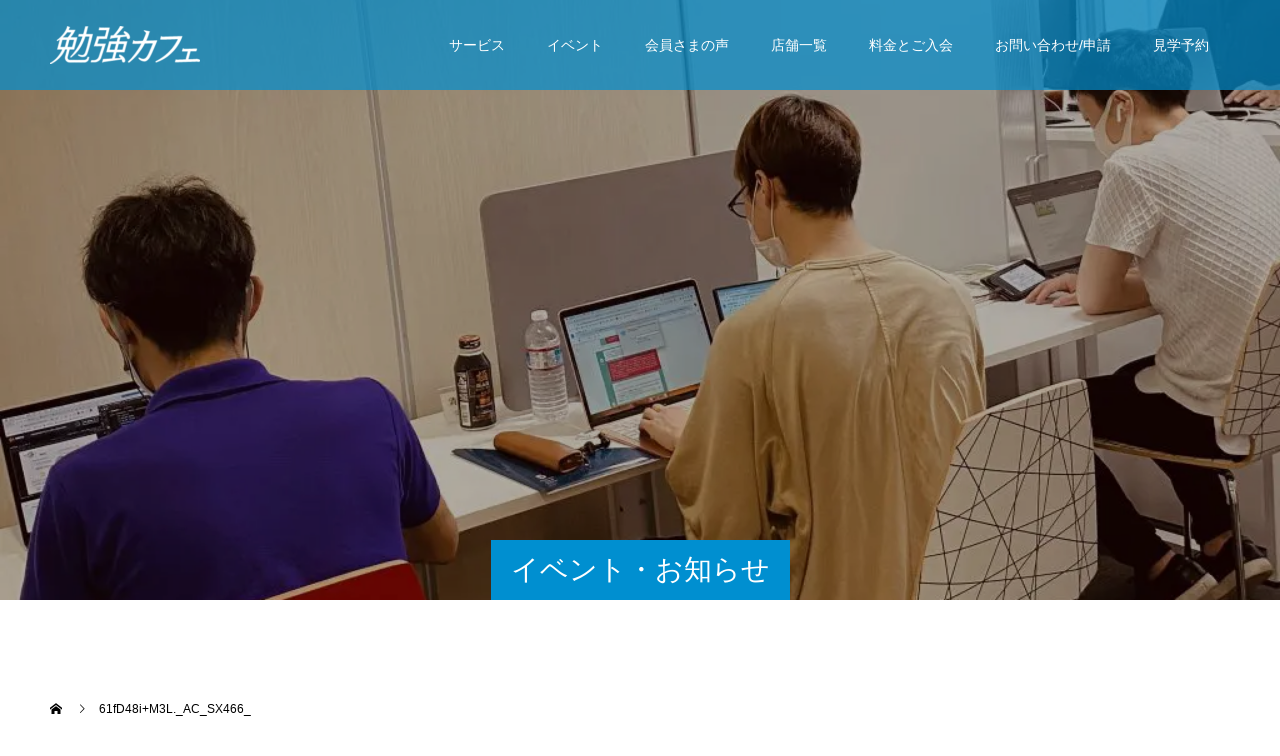

--- FILE ---
content_type: text/html; charset=UTF-8
request_url: https://benkyo-cafe-osaka.com/news/%E6%96%B0%E5%9E%8B%E3%82%B3%E3%83%AD%E3%83%8A%E3%82%A6%E3%82%A4%E3%83%AB%E3%82%B9%E3%81%AB%E5%AF%BE%E3%81%99%E3%82%8B%E5%AF%BE%E5%BF%9C%E3%81%AB%E3%81%A4%E3%81%84%E3%81%A6/61fd48im3l-_ac_sx466_/
body_size: 12936
content:
<!doctype html><html dir="ltr" lang="ja" prefix="og: https://ogp.me/ns#" ><head> <script>(function(w,f){w[f]=w[f]||function(){w[f].q=w[f].q||[];w[f].q.push(arguments);};})(window,'dairin');
    dairin("init");
    dairin("view");</script> <script src="https://static.dair.in/core/project/DDgabbZA/dairin.js" type="text/javascript" async></script> <meta name="facebook-domain-verification" content="wq5s6qu59l4gst14xwgry7cmeaskvi" ><meta charset="UTF-8"><meta name="viewport" content="width=device-width, initial-scale=1"><meta name="description" content="自習室やコワーキングより勉強がはかどる大人の勉強場所。個室ブースも無料。大阪の西梅田、本町、難波からすぐの好立地。毎日スタッフがいるので安心・清潔で快適。"><link media="all" href="https://benkyo-cafe-osaka.com/wp-content/cache/autoptimize/css/autoptimize_a3c2e5e7772cdb7e0969126ad03ad574.css" rel="stylesheet"><title>61fD48i+M3L._AC_SX466_ | 【公式】勉強カフェ大阪（本町・西梅田・難波）</title><meta name="robots" content="max-snippet:-1, max-image-preview:large, max-video-preview:-1" /><meta name="author" content="aria"/><link rel="canonical" href="https://benkyo-cafe-osaka.com/news/%e6%96%b0%e5%9e%8b%e3%82%b3%e3%83%ad%e3%83%8a%e3%82%a6%e3%82%a4%e3%83%ab%e3%82%b9%e3%81%ab%e5%af%be%e3%81%99%e3%82%8b%e5%af%be%e5%bf%9c%e3%81%ab%e3%81%a4%e3%81%84%e3%81%a6/61fd48im3l-_ac_sx466_/" /><meta name="generator" content="All in One SEO (AIOSEO) 4.9.3" /><meta property="og:locale" content="ja_JP" /><meta property="og:site_name" content="【公式】勉強カフェ大阪（本町・西梅田・難波） | 自習室やコワーキングより勉強がはかどる大人の勉強場所。個室ブースも無料。大阪の西梅田、本町、難波からすぐの好立地。毎日スタッフがいるので安心・清潔で快適。" /><meta property="og:type" content="article" /><meta property="og:title" content="61fD48i+M3L._AC_SX466_ | 【公式】勉強カフェ大阪（本町・西梅田・難波）" /><meta property="og:url" content="https://benkyo-cafe-osaka.com/news/%e6%96%b0%e5%9e%8b%e3%82%b3%e3%83%ad%e3%83%8a%e3%82%a6%e3%82%a4%e3%83%ab%e3%82%b9%e3%81%ab%e5%af%be%e3%81%99%e3%82%8b%e5%af%be%e5%bf%9c%e3%81%ab%e3%81%a4%e3%81%84%e3%81%a6/61fd48im3l-_ac_sx466_/" /><meta property="article:published_time" content="2020-04-02T08:46:57+00:00" /><meta property="article:modified_time" content="2020-04-02T08:46:57+00:00" /><meta name="twitter:card" content="summary" /><meta name="twitter:title" content="61fD48i+M3L._AC_SX466_ | 【公式】勉強カフェ大阪（本町・西梅田・難波）" /> <script type="application/ld+json" class="aioseo-schema">{"@context":"https:\/\/schema.org","@graph":[{"@type":"BreadcrumbList","@id":"https:\/\/benkyo-cafe-osaka.com\/news\/%e6%96%b0%e5%9e%8b%e3%82%b3%e3%83%ad%e3%83%8a%e3%82%a6%e3%82%a4%e3%83%ab%e3%82%b9%e3%81%ab%e5%af%be%e3%81%99%e3%82%8b%e5%af%be%e5%bf%9c%e3%81%ab%e3%81%a4%e3%81%84%e3%81%a6\/61fd48im3l-_ac_sx466_\/#breadcrumblist","itemListElement":[{"@type":"ListItem","@id":"https:\/\/benkyo-cafe-osaka.com#listItem","position":1,"name":"\u30db\u30fc\u30e0","item":"https:\/\/benkyo-cafe-osaka.com","nextItem":{"@type":"ListItem","@id":"https:\/\/benkyo-cafe-osaka.com\/news\/%e6%96%b0%e5%9e%8b%e3%82%b3%e3%83%ad%e3%83%8a%e3%82%a6%e3%82%a4%e3%83%ab%e3%82%b9%e3%81%ab%e5%af%be%e3%81%99%e3%82%8b%e5%af%be%e5%bf%9c%e3%81%ab%e3%81%a4%e3%81%84%e3%81%a6\/61fd48im3l-_ac_sx466_\/#listItem","name":"61fD48i+M3L._AC_SX466_"}},{"@type":"ListItem","@id":"https:\/\/benkyo-cafe-osaka.com\/news\/%e6%96%b0%e5%9e%8b%e3%82%b3%e3%83%ad%e3%83%8a%e3%82%a6%e3%82%a4%e3%83%ab%e3%82%b9%e3%81%ab%e5%af%be%e3%81%99%e3%82%8b%e5%af%be%e5%bf%9c%e3%81%ab%e3%81%a4%e3%81%84%e3%81%a6\/61fd48im3l-_ac_sx466_\/#listItem","position":2,"name":"61fD48i+M3L._AC_SX466_","previousItem":{"@type":"ListItem","@id":"https:\/\/benkyo-cafe-osaka.com#listItem","name":"\u30db\u30fc\u30e0"}}]},{"@type":"ItemPage","@id":"https:\/\/benkyo-cafe-osaka.com\/news\/%e6%96%b0%e5%9e%8b%e3%82%b3%e3%83%ad%e3%83%8a%e3%82%a6%e3%82%a4%e3%83%ab%e3%82%b9%e3%81%ab%e5%af%be%e3%81%99%e3%82%8b%e5%af%be%e5%bf%9c%e3%81%ab%e3%81%a4%e3%81%84%e3%81%a6\/61fd48im3l-_ac_sx466_\/#itempage","url":"https:\/\/benkyo-cafe-osaka.com\/news\/%e6%96%b0%e5%9e%8b%e3%82%b3%e3%83%ad%e3%83%8a%e3%82%a6%e3%82%a4%e3%83%ab%e3%82%b9%e3%81%ab%e5%af%be%e3%81%99%e3%82%8b%e5%af%be%e5%bf%9c%e3%81%ab%e3%81%a4%e3%81%84%e3%81%a6\/61fd48im3l-_ac_sx466_\/","name":"61fD48i+M3L._AC_SX466_ | \u3010\u516c\u5f0f\u3011\u52c9\u5f37\u30ab\u30d5\u30a7\u5927\u962a\uff08\u672c\u753a\u30fb\u897f\u6885\u7530\u30fb\u96e3\u6ce2\uff09","inLanguage":"ja","isPartOf":{"@id":"https:\/\/benkyo-cafe-osaka.com\/#website"},"breadcrumb":{"@id":"https:\/\/benkyo-cafe-osaka.com\/news\/%e6%96%b0%e5%9e%8b%e3%82%b3%e3%83%ad%e3%83%8a%e3%82%a6%e3%82%a4%e3%83%ab%e3%82%b9%e3%81%ab%e5%af%be%e3%81%99%e3%82%8b%e5%af%be%e5%bf%9c%e3%81%ab%e3%81%a4%e3%81%84%e3%81%a6\/61fd48im3l-_ac_sx466_\/#breadcrumblist"},"author":{"@id":"https:\/\/benkyo-cafe-osaka.com\/author\/aria\/#author"},"creator":{"@id":"https:\/\/benkyo-cafe-osaka.com\/author\/aria\/#author"},"datePublished":"2020-04-02T17:46:57+09:00","dateModified":"2020-04-02T17:46:57+09:00"},{"@type":"Organization","@id":"https:\/\/benkyo-cafe-osaka.com\/#organization","name":"\u52c9\u5f37\u30ab\u30d5\u30a7\u5927\u962a\u672c\u753a\/\u5927\u962a\u897f\u6885\u7530\/\u5927\u962a\u96e3\u6ce2","description":"\u81ea\u7fd2\u5ba4\u3084\u30b3\u30ef\u30fc\u30ad\u30f3\u30b0\u3088\u308a\u52c9\u5f37\u304c\u306f\u304b\u3069\u308b\u5927\u4eba\u306e\u52c9\u5f37\u5834\u6240\u3002\u500b\u5ba4\u30d6\u30fc\u30b9\u3082\u7121\u6599\u3002\u5927\u962a\u306e\u897f\u6885\u7530\u3001\u672c\u753a\u3001\u96e3\u6ce2\u304b\u3089\u3059\u3050\u306e\u597d\u7acb\u5730\u3002\u6bce\u65e5\u30b9\u30bf\u30c3\u30d5\u304c\u3044\u308b\u306e\u3067\u5b89\u5fc3\u30fb\u6e05\u6f54\u3067\u5feb\u9069\u3002","url":"https:\/\/benkyo-cafe-osaka.com\/","logo":{"@type":"ImageObject","url":"https:\/\/benkyo-cafe-osaka.com\/wp-content\/uploads\/2017\/06\/logo.png","@id":"https:\/\/benkyo-cafe-osaka.com\/news\/%e6%96%b0%e5%9e%8b%e3%82%b3%e3%83%ad%e3%83%8a%e3%82%a6%e3%82%a4%e3%83%ab%e3%82%b9%e3%81%ab%e5%af%be%e3%81%99%e3%82%8b%e5%af%be%e5%bf%9c%e3%81%ab%e3%81%a4%e3%81%84%e3%81%a6\/61fd48im3l-_ac_sx466_\/#organizationLogo","width":230,"height":72},"image":{"@id":"https:\/\/benkyo-cafe-osaka.com\/news\/%e6%96%b0%e5%9e%8b%e3%82%b3%e3%83%ad%e3%83%8a%e3%82%a6%e3%82%a4%e3%83%ab%e3%82%b9%e3%81%ab%e5%af%be%e3%81%99%e3%82%8b%e5%af%be%e5%bf%9c%e3%81%ab%e3%81%a4%e3%81%84%e3%81%a6\/61fd48im3l-_ac_sx466_\/#organizationLogo"}},{"@type":"Person","@id":"https:\/\/benkyo-cafe-osaka.com\/author\/aria\/#author","url":"https:\/\/benkyo-cafe-osaka.com\/author\/aria\/","name":"aria","image":{"@type":"ImageObject","@id":"https:\/\/benkyo-cafe-osaka.com\/news\/%e6%96%b0%e5%9e%8b%e3%82%b3%e3%83%ad%e3%83%8a%e3%82%a6%e3%82%a4%e3%83%ab%e3%82%b9%e3%81%ab%e5%af%be%e3%81%99%e3%82%8b%e5%af%be%e5%bf%9c%e3%81%ab%e3%81%a4%e3%81%84%e3%81%a6\/61fd48im3l-_ac_sx466_\/#authorImage","url":"https:\/\/secure.gravatar.com\/avatar\/7a8991fd53ddd1f73adcefad52d1a8422017f49f585d440228c8eb4dfc582563?s=96&d=mm&r=g","width":96,"height":96,"caption":"aria"}},{"@type":"WebSite","@id":"https:\/\/benkyo-cafe-osaka.com\/#website","url":"https:\/\/benkyo-cafe-osaka.com\/","name":"\u3010\u516c\u5f0f\u3011\u52c9\u5f37\u30ab\u30d5\u30a7\uff08\u5927\u962a\u672c\u753a\u30fb\u5927\u962a\u897f\u6885\u7530\u30fb\u5927\u962a\u96e3\u6ce2\uff09","description":"\u81ea\u7fd2\u5ba4\u3084\u30b3\u30ef\u30fc\u30ad\u30f3\u30b0\u3088\u308a\u52c9\u5f37\u304c\u306f\u304b\u3069\u308b\u5927\u4eba\u306e\u52c9\u5f37\u5834\u6240\u3002\u500b\u5ba4\u30d6\u30fc\u30b9\u3082\u7121\u6599\u3002\u5927\u962a\u306e\u897f\u6885\u7530\u3001\u672c\u753a\u3001\u96e3\u6ce2\u304b\u3089\u3059\u3050\u306e\u597d\u7acb\u5730\u3002\u6bce\u65e5\u30b9\u30bf\u30c3\u30d5\u304c\u3044\u308b\u306e\u3067\u5b89\u5fc3\u30fb\u6e05\u6f54\u3067\u5feb\u9069\u3002","inLanguage":"ja","publisher":{"@id":"https:\/\/benkyo-cafe-osaka.com\/#organization"}}]}</script> <meta name="twitter:card" content="summary"><meta name="twitter:site" content="@benkyocafeumeda"><meta name="twitter:creator" content="benkyocafeumeda"><meta name="twitter:title" content="61fD48i+M3L._AC_SX466_ | 【公式】勉強カフェ大阪（本町・西梅田・難波）"><meta property="twitter:description" content="自習室やコワーキングより勉強がはかどる大人の勉強場所。個室ブースも無料。大阪の西梅田、本町、難波からすぐの好立地。毎日スタッフがいるので安心・清潔で快適。"><meta name="twitter:image:src" content="https://benkyo-cafe-osaka.com/wp-content/themes/switch_tcd063/assets/images/no-image-510x320.gif"><link rel='dns-prefetch' href='//stats.wp.com' /><link rel="alternate" type="application/rss+xml" title="【公式】勉強カフェ大阪（本町・西梅田・難波） &raquo; フィード" href="https://benkyo-cafe-osaka.com/feed/" /><link rel="alternate" type="application/rss+xml" title="【公式】勉強カフェ大阪（本町・西梅田・難波） &raquo; コメントフィード" href="https://benkyo-cafe-osaka.com/comments/feed/" /><link rel="alternate" type="application/rss+xml" title="【公式】勉強カフェ大阪（本町・西梅田・難波） &raquo; 61fD48i+M3L._AC_SX466_ のコメントのフィード" href="https://benkyo-cafe-osaka.com/news/%e6%96%b0%e5%9e%8b%e3%82%b3%e3%83%ad%e3%83%8a%e3%82%a6%e3%82%a4%e3%83%ab%e3%82%b9%e3%81%ab%e5%af%be%e3%81%99%e3%82%8b%e5%af%be%e5%bf%9c%e3%81%ab%e3%81%a4%e3%81%84%e3%81%a6/61fd48im3l-_ac_sx466_/feed/" /><link rel="alternate" title="oEmbed (JSON)" type="application/json+oembed" href="https://benkyo-cafe-osaka.com/wp-json/oembed/1.0/embed?url=https%3A%2F%2Fbenkyo-cafe-osaka.com%2Fnews%2F%25e6%2596%25b0%25e5%259e%258b%25e3%2582%25b3%25e3%2583%25ad%25e3%2583%258a%25e3%2582%25a6%25e3%2582%25a4%25e3%2583%25ab%25e3%2582%25b9%25e3%2581%25ab%25e5%25af%25be%25e3%2581%2599%25e3%2582%258b%25e5%25af%25be%25e5%25bf%259c%25e3%2581%25ab%25e3%2581%25a4%25e3%2581%2584%25e3%2581%25a6%2F61fd48im3l-_ac_sx466_%2F" /><link rel="alternate" title="oEmbed (XML)" type="text/xml+oembed" href="https://benkyo-cafe-osaka.com/wp-json/oembed/1.0/embed?url=https%3A%2F%2Fbenkyo-cafe-osaka.com%2Fnews%2F%25e6%2596%25b0%25e5%259e%258b%25e3%2582%25b3%25e3%2583%25ad%25e3%2583%258a%25e3%2582%25a6%25e3%2582%25a4%25e3%2583%25ab%25e3%2582%25b9%25e3%2581%25ab%25e5%25af%25be%25e3%2581%2599%25e3%2582%258b%25e5%25af%25be%25e5%25bf%259c%25e3%2581%25ab%25e3%2581%25a4%25e3%2581%2584%25e3%2581%25a6%2F61fd48im3l-_ac_sx466_%2F&#038;format=xml" /> <script type="text/javascript" src="https://benkyo-cafe-osaka.com/wp-includes/js/jquery/jquery.min.js?ver=3.7.1" id="jquery-core-js"></script> <script type="text/javascript" src="https://benkyo-cafe-osaka.com/wp-includes/js/jquery/jquery-migrate.min.js?ver=3.4.1" id="jquery-migrate-js"></script> <script type="text/javascript" src="https://benkyo-cafe-osaka.com/wp-content/plugins/html5-responsive-faq/js/hrf-script.js?ver=a92baee3bcb3d98266654bca9646eb03" id="html5-responsive-faq-js"></script> <link rel="https://api.w.org/" href="https://benkyo-cafe-osaka.com/wp-json/" /><link rel="alternate" title="JSON" type="application/json" href="https://benkyo-cafe-osaka.com/wp-json/wp/v2/media/9234" /><link rel='shortlink' href='https://benkyo-cafe-osaka.com/?p=9234' /><style>.c-comment__form-submit:hover,.p-cb__item-btn a,.c-pw__btn,.p-readmore__btn,.p-pager span,.p-page-links a,.p-pagetop,.p-widget__title,.p-entry__meta,.p-headline,.p-article06__cat,.p-nav02__item-upper,.p-page-header__title,.p-plan__title,.p-btn{background: #008fd0}.c-pw__btn:hover,.p-cb__item-btn a:hover,.p-pagetop:focus,.p-pagetop:hover,.p-readmore__btn:hover,.p-page-links > span,.p-page-links a:hover,.p-pager a:hover,.p-entry__meta a:hover,.p-article06__cat:hover,.p-interview__cat:hover,.p-nav02__item-upper:hover,.p-btn:hover{background: #008fd0}.p-archive-header__title,.p-article01__title a:hover,.p-article01__cat a:hover,.p-article04__title a:hover,.p-faq__cat,.p-faq__list dt:hover,.p-triangle,.p-article06__title a:hover,.p-interview__faq dt,.p-nav02__item-lower:hover .p-nav02__item-title,.p-article07 a:hover,.p-article07__title,.p-block01__title,.p-block01__lower-title,.p-block02__item-title,.p-block03__item-title,.p-block04__title,.p-index-content02__title,.p-article09 a:hover .p-article09__title,.p-index-content06__title,.p-plan-table01__price,.p-plan__catch,.p-plan__notice-title,.p-spec__title{color: #008fd0}.p-entry__body a{color: #008fd0}body{font-family: "Segoe UI", Verdana, "游ゴシック", YuGothic, "Hiragino Kaku Gothic ProN", Meiryo, sans-serif}.c-logo,.p-page-header__title,.p-page-header__desc,.p-archive-header__title,.p-faq__cat,.p-interview__title,.p-footer-link__title,.p-block01__title,.p-block04__title,.p-index-content02__title,.p-headline02__title,.p-index-content01__title,.p-index-content06__title,.p-index-content07__title,.p-index-content09__title,.p-plan__title,.p-plan__catch,.p-header-content__title,.p-spec__title{font-family: "Segoe UI", Verdana, "游ゴシック", YuGothic, "Hiragino Kaku Gothic ProN", Meiryo, sans-serif}.p-hover-effect--type3{background: #ffffff}.p-hover-effect--type3:hover img{opacity: 0.5}.l-header{background: rgba(0, 143, 208, 0.700000)}.l-header--fixed.is-active{background: rgba(0, 143, 208, 0.700000)}.p-menu-btn{color: #ffffff}.p-global-nav > ul > li > a{color: #ffffff}.p-global-nav > ul > li > a:hover{color: #999999}.p-global-nav .sub-menu a{background: #000000;color: #ffffff}.p-global-nav .sub-menu a:hover{background: #442606;color: #ffffff}.p-global-nav .menu-item-has-children > a > .p-global-nav__toggle::before{border-color: #ffffff}.p-footer-link{background-image: url(https://benkyo-cafe-osaka.com/wp-content/uploads/2021/07/6122d496ade391f504849316df35ba43.jpg)}.p-footer-link::before{background: rgba(84,84,84, 0.500000)}.p-info{background: #ffffff;color: #000000}.p-info__logo{font-size: 25px}.p-footer-nav{background: #f4f4f4;color: #000000}.p-footer-nav a{color: #000000}.p-footer-nav a:hover{color: #442602}.p-copyright{background: #008fd0}.p-page-header::before{background: rgba(0, 0, 0, 0.3)}.p-page-header__desc{color: #ffffff;font-size: 40px}@media screen and (max-width: 1199px) {.l-header{background: #008fd0}.l-header--fixed.is-active{background: #008fd0}.p-global-nav{background: rgba(0,143,208, 1)}.p-global-nav > ul > li > a,.p-global-nav > ul > li > a:hover,.p-global-nav a,.p-global-nav a:hover,.p-global-nav .sub-menu a,.p-global-nav .sub-menu a:hover{color: #ffffff!important}.p-global-nav .menu-item-has-children > a > .sub-menu-toggle::before{border-color: #ffffff}}@media screen and (max-width: 767px) {.p-page-header__desc{font-size: 18px}}@media only screen and (min-width:768px) {
 .p-index-content03__image { top: 50%; bottom: inherit; -webkit-transform: translateY(-50%); transform: translateY(-50%); }
}
@media only screen and (max-width:767px) {
 .p-index-content03__image { position: relative; bottom: 0; }
}
@media only screen and (max-width:500px) {
 .p-index-content03__image img { position: relative; bottom: 15px; }
}
.l-footer__logo img { width:144px; height:auto; }
.marker { border-bottom: solid 2px #FFCC33; }
hr { margin: 1em 0; padding: 0; border: 0; height: 5px; background: url([data-uri]) repeat-x 0 0;  }
.idt { margin-left:1.4em; text-indent:-1.4em; }
.idt_span { display:block; margin-left:1.4em; text-indent:-1.4em; }
/* 記事内吹き出しのスタイル（クイックタグに追加） */
.cf:after { content:""; display:table; clear:both;  }
.voice { width:100%; margin:3em 0 2.5em; font-size:14px; line-height:2.4; }
.voice .voicecomment { border:3px solid #ddd; background-color:#fff; color:#333; padding:2.2% 3.5%; position:relative; width:86%; border-radius:10px; -webkit-box-sizing: border-box; -moz-box-sizing: border-box; box-sizing: border-box; }
.voice.l .voicecomment { float:right; }
.voice.r .voicecomment { float:left; }
.voice.l .voicecomment:before { content:''; position:absolute; border-right:15px solid #ddd; border-bottom:10px solid transparent; border-top:10px solid transparent; top:16px; left:-16px; }
.voice.l .voicecomment:after { content:''; position:absolute; border-right:12px solid #fff; border-bottom:7px solid transparent; border-top:7px solid transparent; top:19px; left:-11px; }
.voice.r .voicecomment:before { content:''; position:absolute; border-left:15px solid #ddd; border-bottom:10px solid transparent; border-top:10px solid transparent; top:16px; right:-16px; }
.voice.r .voicecomment:after { content:''; position:absolute; border-left:12px solid #fff; border-bottom:7px solid transparent; border-top:7px solid transparent; top:19px; right:-11px; }
/* 背景グレー */
.voicecomment.bg_g { background:#f5f5f5; border:3px solid #f5f5f5; }
.voice.l .voicecomment.bg_g:before { content:''; position:absolute; border-right:15px solid #f5f5f5; border-bottom:10px solid transparent; border-top:10px solid transparent; top:16px; left:-16px; }
.voice.l .voicecomment.bg_g:after { content:''; position:absolute; border-right:12px solid #f5f5f5; border-bottom:7px solid transparent; border-top:7px solid transparent; top:19px; left:-11px; }
.voice.r .voicecomment.bg_g:before { content:''; position:absolute; border-left:15px solid #f5f5f5; border-bottom:10px solid transparent; border-top:10px solid transparent; top:16px; right:-16px; }
.voice.r .voicecomment.bg_g:after { content:''; position:absolute; border-left:12px solid #f5f5f5; border-bottom:7px solid transparent; border-top:7px solid transparent; top:19px; right:-11px; }
/* 背景ブルー */
.voicecomment.bg_b { background:#008bca; border:3px solid #008bca; color:#fff; }
.voice.l .voicecomment.bg_b:before { content:''; position:absolute; border-right:15px solid #008bca; border-bottom:10px solid transparent; border-top:10px solid transparent; top:16px; left:-16px; }
.voice.l .voicecomment.bg_b:after { content:''; position:absolute; border-right:12px solid #008bca; border-bottom:7px solid transparent; border-top:7px solid transparent; top:19px; left:-11px; }
.voice.r .voicecomment.bg_b:before { content:''; position:absolute; border-left:15px solid #008bca; border-bottom:10px solid transparent; border-top:10px solid transparent; top:16px; right:-16px; }
.voice.r .voicecomment.bg_b:after { content:''; position:absolute; border-left:12px solid #008bca; border-bottom:7px solid transparent; border-top:7px solid transparent; top:19px; right:-11px; }
.voice .voicecomment h2, .voice .voicecomment h3, .voice .voicecomment h4, .voice .voicecomment h5 { margin:10px 0 !important; padding:0 }
.voice .voicecomment p { margin-bottom:1em; }
.voice .voicecomment p:last-child { margin-bottom:0; }
.voice .icon { width:10%; text-align:center; -webkit-box-sizing: border-box; -moz-box-sizing: border-box; box-sizing: border-box; }
.voice.l .icon { float:left }
.voice.r .icon { float:right }
.voice .icon img { max-width:90%; border-radius:50%; margin:0 0 5px; }
@media only screen and (max-width:480px) {
	.voice .icon { width:15%; }
	.voice .voicecomment { width:79%; font-size:.95em; }
}
.hrf-faq-list .hrf-title.close-faq span, .hrf-faq-list .hrf-title.open-faq span { width:17px; height:17px; display:inline-block; position:relative; left:0; top:2.5px; margin-right:10px; margin-left: -48px; }
.hrf-faq-list .hrf-content { padding:0 30px; } <script>document.addEventListener( 'wpcf7mailsent', function( event ) {
    ga('send', 'event', 'Contact Form', 'submit');
}, false );</script></style><link rel="icon" href="https://benkyo-cafe-osaka.com/wp-content/uploads/2017/06/cropped-3e14a1da5246dec2a239efa80c9d2512-32x32.png" sizes="32x32" /><link rel="icon" href="https://benkyo-cafe-osaka.com/wp-content/uploads/2017/06/cropped-3e14a1da5246dec2a239efa80c9d2512-192x192.png" sizes="192x192" /><link rel="apple-touch-icon" href="https://benkyo-cafe-osaka.com/wp-content/uploads/2017/06/cropped-3e14a1da5246dec2a239efa80c9d2512-180x180.png" /><meta name="msapplication-TileImage" content="https://benkyo-cafe-osaka.com/wp-content/uploads/2017/06/cropped-3e14a1da5246dec2a239efa80c9d2512-270x270.png" />  <script>(function(w,d,s,l,i){w[l]=w[l]||[];w[l].push({'gtm.start':
new Date().getTime(),event:'gtm.js'});var f=d.getElementsByTagName(s)[0],
j=d.createElement(s),dl=l!='dataLayer'?'&l='+l:'';j.async=true;j.src=
'https://www.googletagmanager.com/gtm.js?id='+i+dl;f.parentNode.insertBefore(j,f);
})(window,document,'script','dataLayer','GTM-TLPSTVD');</script>  <script type="text/javascript">if(!window._pt_sp_2){
                window._pt_lt = new Date().getTime();
                window._pt_sp_2 = [];
                _pt_sp_2.push("setAccount,20ed58be");
                var _protocol =(("https:" == document.location.protocol) ? " https://" : " http://");
                (function() {
                    var atag = document.createElement("script");
                    atag.type = "text/javascript";
                    atag.async = true;
                    atag.src = _protocol + "js.ptengine.jp/20ed58be.js";
                    var s = document.getElementsByTagName("script")[0];
                    s.parentNode.insertBefore(atag, s);
                })();
            }</script>  <script async src="https://www.googletagmanager.com/gtag/js?id=UA-53611007-1"></script> <script>window.dataLayer = window.dataLayer || [];
  function gtag(){dataLayer.push(arguments);}
  gtag('js', new Date());

  gtag('config', 'UA-53611007-1');</script> <script data-type="lazy" data-src="https://www.googleoptimize.com/optimize.js?id=OPT-WZ33NJD"></script>  <script data-type="lazy" data-src="[data-uri]"></script> <noscript><img height="1" width="1" style="display:none"
src="https://www.facebook.com/tr?id=374767094502263&ev=PageView&noscript=1"
/></noscript></head><body class="attachment wp-singular attachment-template-default single single-attachment postid-9234 attachmentid-9234 attachment-jpeg wp-theme-switch_tcd063"> <noscript><iframe src="https://www.googletagmanager.com/ns.html?id=GTM-TLPSTVD"
height="0" width="0" style="display:none;visibility:hidden"></iframe></noscript><header id="js-header" class="l-header l-header--fixed"><div class="l-header__inner l-inner"><div class="l-header__logo c-logo"> <a href="https://benkyo-cafe-osaka.com/"> <noscript><img src="https://benkyo-cafe-osaka.com/wp-content/uploads/2021/05/a71f1d757c47ef899d163948d1a8af47-e1622263630911.png" alt="【公式】勉強カフェ大阪（本町・西梅田・難波）"></noscript><img class="lazyload" src='data:image/svg+xml,%3Csvg%20xmlns=%22http://www.w3.org/2000/svg%22%20viewBox=%220%200%20210%20140%22%3E%3C/svg%3E' data-src="https://benkyo-cafe-osaka.com/wp-content/uploads/2021/05/a71f1d757c47ef899d163948d1a8af47-e1622263630911.png" alt="【公式】勉強カフェ大阪（本町・西梅田・難波）"> </a></div> <button id="js-menu-btn" class="p-menu-btn c-menu-btn"></button><nav id="js-global-nav" class="p-global-nav"><ul id="menu-pc%e3%82%b0%e3%83%ad%e3%83%bc%e3%83%90%e3%83%ab%e3%83%a1%e3%83%8b%e3%83%a5%e3%83%bc" class="menu"><li id="menu-item-11637" class="menu-item menu-item-type-post_type menu-item-object-page menu-item-has-children menu-item-11637"><a href="https://benkyo-cafe-osaka.com/service/">サービス<span class="p-global-nav__toggle"></span></a><ul class="sub-menu"><li id="menu-item-10958" class="menu-item menu-item-type-post_type menu-item-object-page menu-item-10958"><a href="https://benkyo-cafe-osaka.com/goods/">GOODS<span class="p-global-nav__toggle"></span></a></li></ul></li><li id="menu-item-10567" class="menu-item menu-item-type-custom menu-item-object-custom menu-item-10567"><a href="https://benkyo-cafe-osaka.com/event/">イベント<span class="p-global-nav__toggle"></span></a></li><li id="menu-item-10472" class="menu-item menu-item-type-post_type menu-item-object-page menu-item-10472"><a href="https://benkyo-cafe-osaka.com/interview/">会員さまの声<span class="p-global-nav__toggle"></span></a></li><li id="menu-item-12892" class="menu-item menu-item-type-custom menu-item-object-custom menu-item-home menu-item-has-children menu-item-12892"><a href="http://benkyo-cafe-osaka.com/">店舗一覧<span class="p-global-nav__toggle"></span></a><ul class="sub-menu"><li id="menu-item-177" class="menu-item menu-item-type-post_type menu-item-object-page menu-item-177"><a href="https://benkyo-cafe-osaka.com/honmachi/">本町店<span class="p-global-nav__toggle"></span></a></li><li id="menu-item-176" class="menu-item menu-item-type-post_type menu-item-object-page menu-item-176"><a href="https://benkyo-cafe-osaka.com/umeda/">西梅田店<span class="p-global-nav__toggle"></span></a></li><li id="menu-item-13380" class="menu-item menu-item-type-custom menu-item-object-custom menu-item-13380"><a href="https://benkyo-cafe-osaka.com/namba/">難波店<span class="p-global-nav__toggle"></span></a></li><li id="menu-item-11379" class="menu-item menu-item-type-custom menu-item-object-custom menu-item-11379"><a href="http://benkyo-cafe-tennoji.com/">寺田町店（別ページ）<span class="p-global-nav__toggle"></span></a></li><li id="menu-item-12988" class="menu-item menu-item-type-custom menu-item-object-custom menu-item-12988"><a href="http://esaka.benkyo-cafe-osaka.com/">江坂店（別ページ）<span class="p-global-nav__toggle"></span></a></li><li id="menu-item-14032" class="menu-item menu-item-type-custom menu-item-object-custom menu-item-14032"><a href="https://nakamozu.benkyo-cafe-osaka.com/">なかもず店（別ページ）<span class="p-global-nav__toggle"></span></a></li><li id="menu-item-14199" class="menu-item menu-item-type-custom menu-item-object-custom menu-item-14199"><a href="http://kyoubashi.benkyo-cafe-osaka.com">京橋店（別ページ）<span class="p-global-nav__toggle"></span></a></li><li id="menu-item-12890" class="menu-item menu-item-type-custom menu-item-object-custom menu-item-12890"><a href="https://benkyo-cafe-nishinomiya.com/">西宮北口店（別ページ）<span class="p-global-nav__toggle"></span></a></li><li id="menu-item-14215" class="menu-item menu-item-type-custom menu-item-object-custom menu-item-14215"><a href="https://lp.benkyo-cafe.net/hyotanyama/">東大阪瓢箪山（別ページ）<span class="p-global-nav__toggle"></span></a></li><li id="menu-item-14350" class="menu-item menu-item-type-custom menu-item-object-custom menu-item-14350"><a href="https://uehonmachi-annex.benkyo-cafe-osaka.com/">上本町ANNEX（2026.3OPEN!別ページ）<span class="p-global-nav__toggle"></span></a></li><li id="menu-item-12891" class="menu-item menu-item-type-custom menu-item-object-custom menu-item-12891"><a href="https://lp.benkyo-cafe.net/kobe/">神戸三宮店（別ページ）<span class="p-global-nav__toggle"></span></a></li></ul></li><li id="menu-item-65" class="menu-item menu-item-type-post_type menu-item-object-page menu-item-has-children menu-item-65"><a href="https://benkyo-cafe-osaka.com/howto/">料金とご入会<span class="p-global-nav__toggle"></span></a><ul class="sub-menu"><li id="menu-item-10523" class="menu-item menu-item-type-post_type menu-item-object-page menu-item-10523"><a href="https://benkyo-cafe-osaka.com/webentry/">カンタン！WEB入会<span class="p-global-nav__toggle"></span></a></li></ul></li><li id="menu-item-11618" class="menu-item menu-item-type-post_type menu-item-object-page menu-item-has-children menu-item-11618"><a href="https://benkyo-cafe-osaka.com/contact/">お問い合わせ/申請<span class="p-global-nav__toggle"></span></a><ul class="sub-menu"><li id="menu-item-12131" class="menu-item menu-item-type-post_type menu-item-object-page menu-item-12131"><a href="https://benkyo-cafe-osaka.com/booth/">テレフォンブース予約（会員様専用）<span class="p-global-nav__toggle"></span></a></li><li id="menu-item-9412" class="menu-item menu-item-type-custom menu-item-object-custom menu-item-9412"><a href="http://ariainc.biz/">運営会社<span class="p-global-nav__toggle"></span></a></li><li id="menu-item-13049" class="menu-item menu-item-type-custom menu-item-object-custom menu-item-13049"><a href="https://recruit.ariainc.biz/">社員・スタッフ募集中！<span class="p-global-nav__toggle"></span></a></li></ul></li><li id="menu-item-11807" class="menu-item menu-item-type-post_type menu-item-object-page menu-item-11807"><a href="https://benkyo-cafe-osaka.com/kengakuyoyaku/">見学予約<span class="p-global-nav__toggle"></span></a></li></ul></nav></div></header><main class="l-main"><header id="js-page-header" class="p-page-header"><div class="p-page-header__title">イベント・お知らせ</div><div class="p-page-header__inner l-inner"><p id="js-page-header__desc" class="p-page-header__desc"><span></span></p></div><div id="js-page-header__img" class="p-page-header__img p-page-header__img--type3"> <noscript><img src="https://benkyo-cafe-osaka.com/wp-content/uploads/2020/11/Ecn116aU0AAklhP-1024x936-1.jpeg" alt=""></noscript><img class="lazyload" src='data:image/svg+xml,%3Csvg%20xmlns=%22http://www.w3.org/2000/svg%22%20viewBox=%220%200%20210%20140%22%3E%3C/svg%3E' data-src="https://benkyo-cafe-osaka.com/wp-content/uploads/2020/11/Ecn116aU0AAklhP-1024x936-1.jpeg" alt=""></div></header><ol class="p-breadcrumb c-breadcrumb l-inner" itemscope="" itemtype="http://schema.org/BreadcrumbList"><li class="p-breadcrumb__item c-breadcrumb__item c-breadcrumb__item--home" itemprop="itemListElement" itemscope="" itemtype="http://schema.org/ListItem"> <a href="https://benkyo-cafe-osaka.com/" itemscope="" itemtype="http://schema.org/Thing" itemprop="item"> <span itemprop="name">HOME</span> </a><meta itemprop="position" content="1"></li><li class="p-breadcrumb__item c-breadcrumb__item">61fD48i+M3L._AC_SX466_</li></ol><div class="l-contents l-inner"><div class="l-primary"><article class="p-entry"><div class="p-entry__inner"><div class="p-triangle p-triangle--no-padding p-triangle--grey"> <time class="p-date" datetime="2020-04-02"> <span class="p-date__month">APR</span> <span class="p-date__day">02</span> 2020 </time></div><figure class="p-entry__img"> <noscript><img src="https://benkyo-cafe-osaka.com/wp-content/themes/switch_tcd063/assets/images/725x465.gif" alt=""></noscript><img class="lazyload" src='data:image/svg+xml,%3Csvg%20xmlns=%22http://www.w3.org/2000/svg%22%20viewBox=%220%200%20210%20140%22%3E%3C/svg%3E' data-src="https://benkyo-cafe-osaka.com/wp-content/themes/switch_tcd063/assets/images/725x465.gif" alt=""></figure><header class="p-entry__header"><p class="p-entry__meta"> <a href=""></a></p><h1 class="p-entry__title">61fD48i+M3L._AC_SX466_</h1></header><div class="p-entry__body"><p class="attachment"><a href='https://benkyo-cafe-osaka.com/wp-content/uploads/2020/03/61fD48iM3L._AC_SX466_.jpg'><img fetchpriority="high" decoding="async" width="219" height="300" src="https://benkyo-cafe-osaka.com/wp-content/uploads/2020/03/61fD48iM3L._AC_SX466_-219x300.jpg" class="attachment-medium size-medium" alt="" srcset="https://benkyo-cafe-osaka.com/wp-content/uploads/2020/03/61fD48iM3L._AC_SX466_-219x300.jpg 219w, https://benkyo-cafe-osaka.com/wp-content/uploads/2020/03/61fD48iM3L._AC_SX466_.jpg 466w" sizes="(max-width: 219px) 100vw, 219px" /></a></p></div><ul class="p-entry__share c-share u-clearfix c-share--sm c-share--color"><li class="c-share__btn c-share__btn--twitter"> <a href="http://twitter.com/share?text=61fD48i%2BM3L._AC_SX466_&url=https%3A%2F%2Fbenkyo-cafe-osaka.com%2Fnews%2F%25e6%2596%25b0%25e5%259e%258b%25e3%2582%25b3%25e3%2583%25ad%25e3%2583%258a%25e3%2582%25a6%25e3%2582%25a4%25e3%2583%25ab%25e3%2582%25b9%25e3%2581%25ab%25e5%25af%25be%25e3%2581%2599%25e3%2582%258b%25e5%25af%25be%25e5%25bf%259c%25e3%2581%25ab%25e3%2581%25a4%25e3%2581%2584%25e3%2581%25a6%2F61fd48im3l-_ac_sx466_%2F&via=benkyocafeumeda&tw_p=tweetbutton&related=benkyocafeumeda"  onclick="javascript:window.open(this.href, '', 'menubar=no,toolbar=no,resizable=yes,scrollbars=yes,height=400,width=600');return false;"> <i class="c-share__icn c-share__icn--twitter"></i> <span class="c-share__title">Tweet</span> </a></li><li class="c-share__btn c-share__btn--facebook"> <a href="//www.facebook.com/sharer/sharer.php?u=https://benkyo-cafe-osaka.com/news/%e6%96%b0%e5%9e%8b%e3%82%b3%e3%83%ad%e3%83%8a%e3%82%a6%e3%82%a4%e3%83%ab%e3%82%b9%e3%81%ab%e5%af%be%e3%81%99%e3%82%8b%e5%af%be%e5%bf%9c%e3%81%ab%e3%81%a4%e3%81%84%e3%81%a6/61fd48im3l-_ac_sx466_/&amp;t=61fD48i%2BM3L._AC_SX466_" rel="nofollow" target="_blank"> <i class="c-share__icn c-share__icn--facebook"></i> <span class="c-share__title">Share</span> </a></li><li class="c-share__btn c-share__btn--hatebu"> <a href="http://b.hatena.ne.jp/add?mode=confirm&url=https%3A%2F%2Fbenkyo-cafe-osaka.com%2Fnews%2F%25e6%2596%25b0%25e5%259e%258b%25e3%2582%25b3%25e3%2583%25ad%25e3%2583%258a%25e3%2582%25a6%25e3%2582%25a4%25e3%2583%25ab%25e3%2582%25b9%25e3%2581%25ab%25e5%25af%25be%25e3%2581%2599%25e3%2582%258b%25e5%25af%25be%25e5%25bf%259c%25e3%2581%25ab%25e3%2581%25a4%25e3%2581%2584%25e3%2581%25a6%2F61fd48im3l-_ac_sx466_%2F" onclick="javascript:window.open(this.href, '', 'menubar=no,toolbar=no,resizable=yes,scrollbars=yes,height=400,width=510');return false;"> <i class="c-share__icn c-share__icn--hatebu"></i> <span class="c-share__title">Hatena</span> </a></li><li class="c-share__btn c-share__btn--pocket"> <a href="http://getpocket.com/edit?url=https%3A%2F%2Fbenkyo-cafe-osaka.com%2Fnews%2F%25e6%2596%25b0%25e5%259e%258b%25e3%2582%25b3%25e3%2583%25ad%25e3%2583%258a%25e3%2582%25a6%25e3%2582%25a4%25e3%2583%25ab%25e3%2582%25b9%25e3%2581%25ab%25e5%25af%25be%25e3%2581%2599%25e3%2582%258b%25e5%25af%25be%25e5%25bf%259c%25e3%2581%25ab%25e3%2581%25a4%25e3%2581%2584%25e3%2581%25a6%2F61fd48im3l-_ac_sx466_%2F&title=61fD48i%2BM3L._AC_SX466_" target="_blank"> <i class="c-share__icn c-share__icn--pocket"></i> <span class="c-share__title">Pocket</span> </a></li><li class="c-share__btn c-share__btn--rss"> <a href="https://benkyo-cafe-osaka.com/feed/" target="_blank"> <i class="c-share__icn c-share__icn--rss"></i> <span class="c-share__title">RSS</span> </a></li><li class="c-share__btn c-share__btn--feedly"> <a href="http://feedly.com/index.html#subscription%2Ffeed%2Fhttps://benkyo-cafe-osaka.com/feed/" target="_blank"> <i class="c-share__icn c-share__icn--feedly"></i> <span class="c-share__title">feedly</span> </a></li><li class="c-share__btn c-share__btn--pinterest"> <a href="https://www.pinterest.com/pin/create/button/?url=https%3A%2F%2Fbenkyo-cafe-osaka.com%2Fnews%2F%25e6%2596%25b0%25e5%259e%258b%25e3%2582%25b3%25e3%2583%25ad%25e3%2583%258a%25e3%2582%25a6%25e3%2582%25a4%25e3%2583%25ab%25e3%2582%25b9%25e3%2581%25ab%25e5%25af%25be%25e3%2581%2599%25e3%2582%258b%25e5%25af%25be%25e5%25bf%259c%25e3%2581%25ab%25e3%2581%25a4%25e3%2581%2584%25e3%2581%25a6%2F61fd48im3l-_ac_sx466_%2F&media=https://benkyo-cafe-osaka.com/wp-content/uploads/2020/03/61fD48iM3L._AC_SX466_.jpg&description=61fD48i%2BM3L._AC_SX466_" rel="nofollow" target="_blank"> <i class="c-share__icn c-share__icn--pinterest"></i> <span class="c-share__title">Pin it</span> </a></li></ul><ul class="p-entry__meta-box c-meta-box u-clearfix"><li class="c-meta-box__item c-meta-box__item--author">投稿者: <a href="https://benkyo-cafe-osaka.com/author/aria/" title="aria の投稿" rel="author">aria</a></li><li class="c-meta-box__item c-meta-box__item--category"></li></ul></div></article><section><h2 class="p-headline">関連記事</h2><div class="p-entry__related"><article class="p-entry__related-item p-article01"> <a class="p-article01__img p-hover-effect--type3" href="https://benkyo-cafe-osaka.com/techgym/"> <noscript><img width="590" height="295" src="https://benkyo-cafe-osaka.com/wp-content/uploads/2020/05/f4d78bb8bda2fd25dbbff3cfedea0e49-720x360.png" class="attachment-size1 size-size1 wp-post-image" alt="" decoding="async" /></noscript><img width="590" height="295" src='data:image/svg+xml,%3Csvg%20xmlns=%22http://www.w3.org/2000/svg%22%20viewBox=%220%200%20590%20295%22%3E%3C/svg%3E' data-src="https://benkyo-cafe-osaka.com/wp-content/uploads/2020/05/f4d78bb8bda2fd25dbbff3cfedea0e49-720x360.png" class="lazyload attachment-size1 size-size1 wp-post-image" alt="" decoding="async" /> </a><div class="p-article01__content"><h3 class="p-article01__title"> <a href="https://benkyo-cafe-osaka.com/techgym/">【大阪でPythonを学びたい皆様へ。】テック...</a></h3></div></article><article class="p-entry__related-item p-article01"> <a class="p-article01__img p-hover-effect--type3" href="https://benkyo-cafe-osaka.com/%e3%81%bf%e3%82%93%e3%81%aa%e3%81%ab%e3%82%b3%e3%83%9f%e3%83%83%e3%83%88%e3%81%99%e3%82%8b%ef%bc%81%e3%80%8c%e5%90%88%e6%a0%bc%e5%ae%a3%e8%a8%80%e3%82%b7%e3%83%bc%e3%83%88%ef%bc%88public-commitment-sh/"> <noscript><img width="590" height="295" src="https://benkyo-cafe-osaka.com/wp-content/uploads/2020/07/8c7b4f6d3120dfad8218a2e6e9e8a44a-720x360.jpeg" class="attachment-size1 size-size1 wp-post-image" alt="" decoding="async" /></noscript><img width="590" height="295" src='data:image/svg+xml,%3Csvg%20xmlns=%22http://www.w3.org/2000/svg%22%20viewBox=%220%200%20590%20295%22%3E%3C/svg%3E' data-src="https://benkyo-cafe-osaka.com/wp-content/uploads/2020/07/8c7b4f6d3120dfad8218a2e6e9e8a44a-720x360.jpeg" class="lazyload attachment-size1 size-size1 wp-post-image" alt="" decoding="async" /> </a><div class="p-article01__content"><h3 class="p-article01__title"> <a href="https://benkyo-cafe-osaka.com/%e3%81%bf%e3%82%93%e3%81%aa%e3%81%ab%e3%82%b3%e3%83%9f%e3%83%83%e3%83%88%e3%81%99%e3%82%8b%ef%bc%81%e3%80%8c%e5%90%88%e6%a0%bc%e5%ae%a3%e8%a8%80%e3%82%b7%e3%83%bc%e3%83%88%ef%bc%88public-commitment-sh/">みんなにコミットする！「合格宣言シート」を使っ...</a></h3></div></article><article class="p-entry__related-item p-article01"> <a class="p-article01__img p-hover-effect--type3" href="https://benkyo-cafe-osaka.com/%e5%90%88%e6%a0%bc%e8%80%85%e3%82%a4%e3%83%b3%e3%82%bf%e3%83%93%e3%83%a5%e3%83%bc%ef%bc%88%e5%8b%95%e7%94%bb%ef%bc%89%e5%90%88%e6%a0%bc%e4%bd%93%e9%a8%93%e8%a8%98-%e8%b1%8a%e7%94%b0%e6%b5%a9%e6%96%97/"> <noscript><img width="590" height="295" src="https://benkyo-cafe-osaka.com/wp-content/uploads/2020/11/5e8feefd0f06d89468c20906730650c3-720x360.jpg" class="attachment-size1 size-size1 wp-post-image" alt="" decoding="async" /></noscript><img width="590" height="295" src='data:image/svg+xml,%3Csvg%20xmlns=%22http://www.w3.org/2000/svg%22%20viewBox=%220%200%20590%20295%22%3E%3C/svg%3E' data-src="https://benkyo-cafe-osaka.com/wp-content/uploads/2020/11/5e8feefd0f06d89468c20906730650c3-720x360.jpg" class="lazyload attachment-size1 size-size1 wp-post-image" alt="" decoding="async" /> </a><div class="p-article01__content"><h3 class="p-article01__title"> <a href="https://benkyo-cafe-osaka.com/%e5%90%88%e6%a0%bc%e8%80%85%e3%82%a4%e3%83%b3%e3%82%bf%e3%83%93%e3%83%a5%e3%83%bc%ef%bc%88%e5%8b%95%e7%94%bb%ef%bc%89%e5%90%88%e6%a0%bc%e4%bd%93%e9%a8%93%e8%a8%98-%e8%b1%8a%e7%94%b0%e6%b5%a9%e6%96%97/">合格者インタビュー（動画）&#038;合格体験...</a></h3></div></article><article class="p-entry__related-item p-article01"> <a class="p-article01__img p-hover-effect--type3" href="https://benkyo-cafe-osaka.com/%e5%90%88%e6%a0%bc%e8%80%85%e3%82%a4%e3%83%b3%e3%82%bf%e3%83%93%e3%83%a5%e3%83%bc%ef%bc%88%e5%8b%95%e7%94%bb%ef%bc%89%e5%90%88%e6%a0%bc%e4%bd%93%e9%a8%93%e8%a8%98-%e5%b0%8f%e5%8e%9f%e5%85%84%e3%81%95/"> <noscript><img width="590" height="295" src="https://benkyo-cafe-osaka.com/wp-content/uploads/2020/01/ef5818701ea5d0d6c71078bc642fede5-720x360.png" class="attachment-size1 size-size1 wp-post-image" alt="" decoding="async" /></noscript><img width="590" height="295" src='data:image/svg+xml,%3Csvg%20xmlns=%22http://www.w3.org/2000/svg%22%20viewBox=%220%200%20590%20295%22%3E%3C/svg%3E' data-src="https://benkyo-cafe-osaka.com/wp-content/uploads/2020/01/ef5818701ea5d0d6c71078bc642fede5-720x360.png" class="lazyload attachment-size1 size-size1 wp-post-image" alt="" decoding="async" /> </a><div class="p-article01__content"><h3 class="p-article01__title"> <a href="https://benkyo-cafe-osaka.com/%e5%90%88%e6%a0%bc%e8%80%85%e3%82%a4%e3%83%b3%e3%82%bf%e3%83%93%e3%83%a5%e3%83%bc%ef%bc%88%e5%8b%95%e7%94%bb%ef%bc%89%e5%90%88%e6%a0%bc%e4%bd%93%e9%a8%93%e8%a8%98-%e5%b0%8f%e5%8e%9f%e5%85%84%e3%81%95/">合格者インタビュー（動画）&#038;合格体験...</a></h3></div></article><article class="p-entry__related-item p-article01"> <a class="p-article01__img p-hover-effect--type3" href="https://benkyo-cafe-osaka.com/%e9%9b%a8%e3%81%ae%e5%8b%89%e5%bc%b7%e3%82%ab%e3%83%95%e3%82%a7/"> <noscript><img width="590" height="295" src="https://benkyo-cafe-osaka.com/wp-content/uploads/2017/10/IMG_0028-720x360.jpg" class="attachment-size1 size-size1 wp-post-image" alt="" decoding="async" /></noscript><img width="590" height="295" src='data:image/svg+xml,%3Csvg%20xmlns=%22http://www.w3.org/2000/svg%22%20viewBox=%220%200%20590%20295%22%3E%3C/svg%3E' data-src="https://benkyo-cafe-osaka.com/wp-content/uploads/2017/10/IMG_0028-720x360.jpg" class="lazyload attachment-size1 size-size1 wp-post-image" alt="" decoding="async" /> </a><div class="p-article01__content"><h3 class="p-article01__title"> <a href="https://benkyo-cafe-osaka.com/%e9%9b%a8%e3%81%ae%e5%8b%89%e5%bc%b7%e3%82%ab%e3%83%95%e3%82%a7/">雨の勉強カフェ</a></h3></div></article><article class="p-entry__related-item p-article01"> <a class="p-article01__img p-hover-effect--type3" href="https://benkyo-cafe-osaka.com/%e5%90%88%e6%a0%bc%e8%80%85%e3%82%a4%e3%83%b3%e3%82%bf%e3%83%93%e3%83%a5%e3%83%bc%ef%bc%88%e5%8b%95%e7%94%bb%ef%bc%89%e5%90%88%e6%a0%bc%e4%bd%93%e9%a8%93%e8%a8%98-%e5%a5%a5%e7%94%b0%e7%a4%bc-2/"> <noscript><img width="590" height="295" src="https://benkyo-cafe-osaka.com/wp-content/uploads/2021/02/b-e-n-k-y-o-c-a-f-e-4-720x360.jpg" class="attachment-size1 size-size1 wp-post-image" alt="" decoding="async" /></noscript><img width="590" height="295" src='data:image/svg+xml,%3Csvg%20xmlns=%22http://www.w3.org/2000/svg%22%20viewBox=%220%200%20590%20295%22%3E%3C/svg%3E' data-src="https://benkyo-cafe-osaka.com/wp-content/uploads/2021/02/b-e-n-k-y-o-c-a-f-e-4-720x360.jpg" class="lazyload attachment-size1 size-size1 wp-post-image" alt="" decoding="async" /> </a><div class="p-article01__content"><h3 class="p-article01__title"> <a href="https://benkyo-cafe-osaka.com/%e5%90%88%e6%a0%bc%e8%80%85%e3%82%a4%e3%83%b3%e3%82%bf%e3%83%93%e3%83%a5%e3%83%bc%ef%bc%88%e5%8b%95%e7%94%bb%ef%bc%89%e5%90%88%e6%a0%bc%e4%bd%93%e9%a8%93%e8%a8%98-%e5%a5%a5%e7%94%b0%e7%a4%bc-2/">合格者インタビュー（動画）&#038;合格体験...</a></h3></div></article><article class="p-entry__related-item p-article01"> <a class="p-article01__img p-hover-effect--type3" href="https://benkyo-cafe-osaka.com/3%e6%9c%8826%e6%97%a5%e3%80%80%e5%8b%89%e5%bc%b7%e3%82%ab%e3%83%95%e3%82%a7letter/"> <noscript><img width="590" height="295" src="https://benkyo-cafe-osaka.com/wp-content/uploads/2021/03/6a8c91d6172a23977b6874087797f9ac-720x360.jpg" class="attachment-size1 size-size1 wp-post-image" alt="" decoding="async" /></noscript><img width="590" height="295" src='data:image/svg+xml,%3Csvg%20xmlns=%22http://www.w3.org/2000/svg%22%20viewBox=%220%200%20590%20295%22%3E%3C/svg%3E' data-src="https://benkyo-cafe-osaka.com/wp-content/uploads/2021/03/6a8c91d6172a23977b6874087797f9ac-720x360.jpg" class="lazyload attachment-size1 size-size1 wp-post-image" alt="" decoding="async" /> </a><div class="p-article01__content"><h3 class="p-article01__title"> <a href="https://benkyo-cafe-osaka.com/3%e6%9c%8826%e6%97%a5%e3%80%80%e5%8b%89%e5%bc%b7%e3%82%ab%e3%83%95%e3%82%a7letter/">保護中: 3月26日　勉強カフェLetter</a></h3></div></article><article class="p-entry__related-item p-article01"> <a class="p-article01__img p-hover-effect--type3" href="https://benkyo-cafe-osaka.com/%e5%8b%89%e5%bc%b7%e3%82%ab%e3%83%95%e3%82%a7%e3%81%8c%e3%81%8a%e9%80%81%e3%82%8a%e3%81%99%e3%82%8b%e5%8b%89%e5%bc%b7%e3%82%b3%e3%83%a9%e3%83%a0%e3%80%8c%e5%8b%89%e5%bc%b7%e3%81%a7%ef%bc%9c%e8%a6%9a/"> <noscript><img width="590" height="332" src="https://benkyo-cafe-osaka.com/wp-content/uploads/2018/11/idea-2123972_640-640x360.jpg" class="attachment-size1 size-size1 wp-post-image" alt="" decoding="async" /></noscript><img width="590" height="332" src='data:image/svg+xml,%3Csvg%20xmlns=%22http://www.w3.org/2000/svg%22%20viewBox=%220%200%20590%20332%22%3E%3C/svg%3E' data-src="https://benkyo-cafe-osaka.com/wp-content/uploads/2018/11/idea-2123972_640-640x360.jpg" class="lazyload attachment-size1 size-size1 wp-post-image" alt="" decoding="async" /> </a><div class="p-article01__content"><h3 class="p-article01__title"> <a href="https://benkyo-cafe-osaka.com/%e5%8b%89%e5%bc%b7%e3%82%ab%e3%83%95%e3%82%a7%e3%81%8c%e3%81%8a%e9%80%81%e3%82%8a%e3%81%99%e3%82%8b%e5%8b%89%e5%bc%b7%e3%82%b3%e3%83%a9%e3%83%a0%e3%80%8c%e5%8b%89%e5%bc%b7%e3%81%a7%ef%bc%9c%e8%a6%9a/">BCコラム（10）「勉強で＜覚えられない＞とい...</a></h3></div></article></div></section></div><div class="l-secondary"></div></div></main><footer class="l-footer"><section id="js-footer-link" class="p-footer-link p-footer-link--img"><div class="p-footer-link__inner l-inner"><h2 class="p-footer-link__title">【新規入会受付中】まずは、勉強カフェを見学してみませんか？24時間いつでもWEB予約OK。スタッフが丁寧にご案内します。</h2><p class="p-footer-link__desc">「2時間無料体験と見学」をスタッフタイムにていつでも受け付けております。<br /> 店内自習室やワークスペースを気軽に使っていただけます。</p><ul class="p-footer-link__list"><li class="p-footer-link__list-item p-article07"> <a class="p-hover-effect--type3" href="https://benkyo-cafe-osaka.com/kengakuyoyaku/"> <span class="p-article07__title">見学に申し込む</span> <noscript><img src="https://benkyo-cafe-osaka.com/wp-content/uploads/2021/07/b0cb28013b574828d053303e0318d8c6.jpg" alt=""></noscript><img class="lazyload" src='data:image/svg+xml,%3Csvg%20xmlns=%22http://www.w3.org/2000/svg%22%20viewBox=%220%200%20210%20140%22%3E%3C/svg%3E' data-src="https://benkyo-cafe-osaka.com/wp-content/uploads/2021/07/b0cb28013b574828d053303e0318d8c6.jpg" alt=""> </a></li><li class="p-footer-link__list-item p-article07"> <a class="p-hover-effect--type3" href="http://benkyo-cafe-osaka.com/contact/"> <span class="p-article07__title">電話で問い合わせる</span> <noscript><img src="https://benkyo-cafe-osaka.com/wp-content/uploads/2021/07/9f83f2801526c879e377e15e99f846b0.png" alt=""></noscript><img class="lazyload" src='data:image/svg+xml,%3Csvg%20xmlns=%22http://www.w3.org/2000/svg%22%20viewBox=%220%200%20210%20140%22%3E%3C/svg%3E' data-src="https://benkyo-cafe-osaka.com/wp-content/uploads/2021/07/9f83f2801526c879e377e15e99f846b0.png" alt=""> </a></li></ul></div></section><div class="p-info"><div class="p-info__inner l-inner"><div class="p-info__logo c-logo"> <a href="https://benkyo-cafe-osaka.com/"> <noscript><img src="https://benkyo-cafe-osaka.com/wp-content/uploads/2021/05/fea2158015788a5f4fdf6481369fb82f-e1622195293859.png" alt="【公式】勉強カフェ大阪（本町・西梅田・難波）"></noscript><img class="lazyload" src='data:image/svg+xml,%3Csvg%20xmlns=%22http://www.w3.org/2000/svg%22%20viewBox=%220%200%20210%20140%22%3E%3C/svg%3E' data-src="https://benkyo-cafe-osaka.com/wp-content/uploads/2021/05/fea2158015788a5f4fdf6481369fb82f-e1622195293859.png" alt="【公式】勉強カフェ大阪（本町・西梅田・難波）"> </a></div><p class="p-info__address">勉強カフェ大阪西梅田｜自習室よりも勉強カフェ　　〒530-0001 大阪府大阪市北区梅田2丁目4−41 桜橋キタハチ 2F（西梅田駅10番出口すぐ）<br /> 勉強カフェ大阪本町｜自習室よりも勉強カフェ　　〒550-0011 大阪府大阪市西区阿波座１丁目3−18エッグビル5F（本町駅22番出口すぐ）<br /> 勉強カフェ大阪難波｜自習室よりも勉強カフェ　　〒556-0011 大阪市浪速区難波中1-13-17ナンバ辻本ビル1F（なんば駅5番出口徒歩3分）<br /> <br /> 「勉強カフェ®｜自習室よりも勉強カフェ」は株式会社ブックマークスの登録商標です。<br /> 「勉強カフェアライアンス大阪本町/大阪西梅田/大阪難波｜自習室よりも勉強カフェ」は勉強カフェアライアンスのメンバーです。</p><ul class="p-social-nav"><li class="p-social-nav__item p-social-nav__item--facebook"><a href="https://www.facebook.com/benkyocafe.osaka.umeda/"></a></li><li class="p-social-nav__item p-social-nav__item--twitter"><a href="https://twitter.com/benkyocafeumeda"></a></li><li class="p-social-nav__item p-social-nav__item--instagram"><a href="https://www.instagram.com/benkyocafe.umeda/?hl=ja"></a></li></ul></div></div><ul id="menu-%e3%83%95%e3%83%83%e3%82%bf%e3%83%bc" class="p-footer-nav"><li id="menu-item-10632" class="menu-item menu-item-type-custom menu-item-object-custom menu-item-10632"><a href="https://benkyo-cafe-osaka.com/interview/">会員さまの声</a></li><li id="menu-item-10633" class="menu-item menu-item-type-custom menu-item-object-custom menu-item-10633"><a href="https://benkyo-cafe-osaka.com/howto/">料金</a></li><li id="menu-item-10634" class="menu-item menu-item-type-custom menu-item-object-custom menu-item-10634"><a href="https://benkyo-cafe-osaka.com/contact/">見学予約</a></li><li id="menu-item-1637" class="menu-item menu-item-type-post_type menu-item-object-post menu-item-1637"><a href="https://benkyo-cafe-osaka.com/%e3%83%a1%e3%83%87%e3%82%a3%e3%82%a2%e6%8e%b2%e8%bc%89%e6%83%85%e5%a0%b1%e5%8f%96%e6%9d%90%e5%8f%97%e4%bb%98/">取材受付</a></li><li id="menu-item-5658" class="menu-item menu-item-type-custom menu-item-object-custom menu-item-5658"><a href="https://kousukearai.work/">オーナーブログ</a></li><li id="menu-item-6047" class="menu-item menu-item-type-custom menu-item-object-custom menu-item-6047"><a href="http://ariainc.biz/">運営会社</a></li><li id="menu-item-13050" class="menu-item menu-item-type-custom menu-item-object-custom menu-item-13050"><a href="https://recruit.ariainc.biz/">社員・スタッフ募集中！</a></li></ul><p class="p-copyright">  <small>Copyright &copy 勉強カフェ大阪本町/大阪西梅田/大阪難波｜自習室よりも勉強カフェ All Rights Reserved.</small></p> <button id="js-pagetop" class="p-pagetop"></button></footer> <script type="speculationrules">{"prefetch":[{"source":"document","where":{"and":[{"href_matches":"/*"},{"not":{"href_matches":["/wp-*.php","/wp-admin/*","/wp-content/uploads/*","/wp-content/*","/wp-content/plugins/*","/wp-content/themes/switch_tcd063/*","/*\\?(.+)"]}},{"not":{"selector_matches":"a[rel~=\"nofollow\"]"}},{"not":{"selector_matches":".no-prefetch, .no-prefetch a"}}]},"eagerness":"conservative"}]}</script>  <script type="text/javascript">var sbiajaxurl = "https://benkyo-cafe-osaka.com/wp-admin/admin-ajax.php";</script> <noscript><style>.lazyload{display:none;}</style></noscript><script data-noptimize="1">window.lazySizesConfig=window.lazySizesConfig||{};window.lazySizesConfig.loadMode=1;</script><script async data-noptimize="1" src='https://benkyo-cafe-osaka.com/wp-content/plugins/autoptimize/classes/external/js/lazysizes.min.js?ao_version=3.1.14'></script><script type="text/javascript" id="flying-scripts">const loadScriptsTimer=setTimeout(loadScripts,5*1000);const userInteractionEvents=["mouseover","keydown","touchstart","touchmove","wheel"];userInteractionEvents.forEach(function(event){window.addEventListener(event,triggerScriptLoader,{passive:!0})});function triggerScriptLoader(){loadScripts();clearTimeout(loadScriptsTimer);userInteractionEvents.forEach(function(event){window.removeEventListener(event,triggerScriptLoader,{passive:!0})})}
function loadScripts(){document.querySelectorAll("script[data-type='lazy']").forEach(function(elem){elem.setAttribute("src",elem.getAttribute("data-src"))})}</script> <script type="text/javascript" src="https://benkyo-cafe-osaka.com/wp-includes/js/dist/hooks.min.js?ver=dd5603f07f9220ed27f1" id="wp-hooks-js"></script> <script type="text/javascript" src="https://benkyo-cafe-osaka.com/wp-includes/js/dist/i18n.min.js?ver=c26c3dc7bed366793375" id="wp-i18n-js"></script> <script type="text/javascript" id="wp-i18n-js-after">wp.i18n.setLocaleData( { 'text direction\u0004ltr': [ 'ltr' ] } );
//# sourceURL=wp-i18n-js-after</script> <script type="text/javascript" src="https://benkyo-cafe-osaka.com/wp-content/plugins/contact-form-7/includes/swv/js/index.js?ver=6.1.4" id="swv-js"></script> <script type="text/javascript" id="contact-form-7-js-translations">( function( domain, translations ) {
	var localeData = translations.locale_data[ domain ] || translations.locale_data.messages;
	localeData[""].domain = domain;
	wp.i18n.setLocaleData( localeData, domain );
} )( "contact-form-7", {"translation-revision-date":"2025-11-30 08:12:23+0000","generator":"GlotPress\/4.0.3","domain":"messages","locale_data":{"messages":{"":{"domain":"messages","plural-forms":"nplurals=1; plural=0;","lang":"ja_JP"},"This contact form is placed in the wrong place.":["\u3053\u306e\u30b3\u30f3\u30bf\u30af\u30c8\u30d5\u30a9\u30fc\u30e0\u306f\u9593\u9055\u3063\u305f\u4f4d\u7f6e\u306b\u7f6e\u304b\u308c\u3066\u3044\u307e\u3059\u3002"],"Error:":["\u30a8\u30e9\u30fc:"]}},"comment":{"reference":"includes\/js\/index.js"}} );
//# sourceURL=contact-form-7-js-translations</script> <script type="text/javascript" id="contact-form-7-js-before">var wpcf7 = {
    "api": {
        "root": "https:\/\/benkyo-cafe-osaka.com\/wp-json\/",
        "namespace": "contact-form-7\/v1"
    }
};
//# sourceURL=contact-form-7-js-before</script> <script type="text/javascript" src="https://benkyo-cafe-osaka.com/wp-content/plugins/contact-form-7/includes/js/index.js?ver=6.1.4" id="contact-form-7-js"></script> <script type="text/javascript" src="https://benkyo-cafe-osaka.com/wp-content/themes/switch_tcd063/assets/js/t.min.js?ver=1.6.1" id="switch-t-js"></script> <script type="text/javascript" src="https://benkyo-cafe-osaka.com/wp-content/themes/switch_tcd063/assets/js/functions.min.js?ver=1.6.1" id="switch-script-js"></script> <script type="text/javascript" src="https://benkyo-cafe-osaka.com/wp-content/themes/switch_tcd063/assets/js/youtube.min.js?ver=1.6.1" id="switch-youtube-js"></script> <script defer type="text/javascript" src="https://stats.wp.com/e-202604.js" id="jetpack-stats-js"></script> <script type="text/javascript" id="jetpack-stats-js-after">_stq = window._stq || [];
_stq.push([ "view", {v:'ext',blog:'159120805',post:'9234',tz:'9',srv:'benkyo-cafe-osaka.com',j:'1:12.6.3'} ]);
_stq.push([ "clickTrackerInit", "159120805", "9234" ]);
//# sourceURL=jetpack-stats-js-after</script> <script>(function($) {
  var initialized = false;
  var initialize = function() {
    if (initialized) return;
    initialized = true;

    $(document).trigger('js-initialized');
    $(window).trigger('resize').trigger('scroll');
  };

  
	initialize();

  
})(jQuery);</script> </body></html>

--- FILE ---
content_type: text/javascript
request_url: https://static.dair.in/core/project/DDgabbZA/dairin.js
body_size: 3989
content:
(()=>{var e={646:function(e){e.exports=function(){"use strict";function e(e){for(var o=1;o<arguments.length;o++){var t=arguments[o];for(var r in t)e[r]=t[r]}return e}function o(t,r){function n(o,n,i){if("undefined"!=typeof document){"number"==typeof(i=e({},r,i)).expires&&(i.expires=new Date(Date.now()+864e5*i.expires)),i.expires&&(i.expires=i.expires.toUTCString()),o=encodeURIComponent(o).replace(/%(2[346B]|5E|60|7C)/g,decodeURIComponent).replace(/[()]/g,escape);var s="";for(var a in i)i[a]&&(s+="; "+a,!0!==i[a]&&(s+="="+i[a].split(";")[0]));return document.cookie=o+"="+t.write(n,o)+s}}function i(e){if("undefined"!=typeof document&&(!arguments.length||e)){for(var o=document.cookie?document.cookie.split("; "):[],r={},n=0;n<o.length;n++){var i=o[n].split("="),s=i.slice(1).join("=");try{var a=decodeURIComponent(i[0]);if(r[a]=t.read(s,a),e===a)break}catch(e){}}return e?r[e]:r}}return Object.create({set:n,get:i,remove:function(o,t){n(o,"",e({},t,{expires:-1}))},withAttributes:function(t){return o(this.converter,e({},this.attributes,t))},withConverter:function(t){return o(e({},this.converter,t),this.attributes)}},{attributes:{value:Object.freeze(r)},converter:{value:Object.freeze(t)}})}return o({read:function(e){return'"'===e[0]&&(e=e.slice(1,-1)),e.replace(/(%[\dA-F]{2})+/gi,decodeURIComponent)},write:function(e){return encodeURIComponent(e).replace(/%(2[346BF]|3[AC-F]|40|5[BDE]|60|7[BCD])/g,decodeURIComponent)}},{path:"/"})}()},174:function(e,o,t){"use strict";var r=this&&this.__importDefault||function(e){return e&&e.__esModule?e:{default:e}};Object.defineProperty(o,"__esModule",{value:!0});var n=r(t(646)),i=t(100),s=r(t(483)),a=r(t(99)),p=t(517),c=t(608).v4;!function(e){var customize={};
customize.projectCode = "DDgabbZA";
//script_addon_slug endpoint
//script_addon_slug staging
//script_addon_slug verbose
//script_addon_slug preventSubWindow
//script_addon_slug allowMultiExecution
//script_addon_slug forceQueryParam
//script_addon_slug crossDomainList
if(e.hasOwnProperty("dairin")&&"function"==typeof e.dairin&&void 0!==e.dairin.q&&Array.isArray(e.dairin.q)){var o=e.dairin;if(o.z)console.warn("Multiple load is skipped.");else{if(o.z=!0,e.parent!==e){if(customize.preventSubWindow)return void console.warn("Dairin does not work in sub-window.");console.log("Dairin is working in sub-window.")}if(e.navigator&&e.navigator.userAgent)for(var t=0,r=a.default;t<r.length;t++){var d=r[t];if(-1!==e.navigator.userAgent.indexOf(d))return void console.warn("Dairin should not run by "+d+".")}if(-1===e.document.location.hostname.indexOf("gtm-msr.appspot.com")){var u,l={defaultEndpoint:customize.staging?"https://stg-t.dair.in":"https://t.dair.in",compositeCodeQueryName:["_by","_drn","_drncc"]},f=function(o){var t=new URLSearchParams(e.location.search);for(var r in o){var n=o[r];if(t.has(n)){var i=t.getAll(n);for(var s in i){var a=i[s];if(j(a))return a}}}return null}(l.compositeCodeQueryName);if(f)u=document.referrer;else{u=null;var m=n.default.get(s.default.compositeCodeCookieName);m&&j(m)&&(f=m)}x("vars: %o",{compositeCode:f,referrer:u,customize});for(var v,g={properties:{compositeCode:f,referrer:u,done:{},endpoint:null,timestamp:null,projectCode:null,cookieLifeDays:null,visitorKey:null,defer:!0},init:function(o){var t,r,i;if(g.properties.done.init)x("ignoring multiple init");else{if(g.properties.done.init=!0,g.properties.timestamp=Date.now()/1e3,g.properties.projectCode=null!==(t=o.project_code)&&void 0!==t?t:customize.projectCode,g.properties.endpoint=null!==(i=null!==(r=o.endpoint)&&void 0!==r?r:customize.endpoint)&&void 0!==i?i:l.defaultEndpoint,e.sessionStorage.setItem("dairin.project_code",g.properties.projectCode),-1!==e.navigator.userAgent.indexOf("DairinChrome")){var a={project_code:g.properties.projectCode};b(g.properties.endpoint+"/ping",a)}if(null!==g.properties.compositeCode){var p=g.properties.endpoint!==l.defaultEndpoint,d={project_code:g.properties.projectCode,composite_code:g.properties.compositeCode,hostname:e.document.location.hostname,origin:e.document.location.origin},u=g.properties.endpoint+"/init?"+function(e){var o=[];for(var t in e)e[t]&&o.push(encodeURIComponent(t)+"="+encodeURIComponent(e[t]));return o.join("&")}(d);x("xhrGet: %o",{uri:u,enableITPSupport:p});var f=new XMLHttpRequest;f.withCredentials=p,f.responseType="json",f.open("GET",u),f.onload=function(){var e=f.response;if("ok"===e.status||"fallback"===e.status){var o=n.default.get(s.default.serverSideCookieName),t=n.default.get(s.default.visitorCookieName),r=n.default.get(s.default.compositeCodeCookieName);if(p&&o&&t&&r)g.properties.visitorKey=t;else{var i={expires:e.cookieLifeDays,domain:e.cookieDomain};n.default.set(s.default.compositeCodeCookieName,g.properties.compositeCode,i);var a=null!=t?t:c();n.default.set(s.default.visitorCookieName,a,i),g.properties.visitorKey=a}g.properties.cookieLifeDays=e.cookieLifeDays,g.properties.timestamp=e.timestamp}else"error"===e.status?(g.properties.timestamp=e.timestamp,console.error(e.errorMessage)):console.error("unexpected response: %o",e);g.properties.defer=!1},f.onerror=function(e){console.error(e),g.properties.defer=!1},f.onloadend=function(e){x("done %o",e),o.onloadend&&"function"==typeof o.onloadend&&o.onloadend()},f.onloadstart=function(e){x("loading... %o",e)},f.send(null)}else g.properties.defer=!1}},onReady:function(e){g.properties.defer?setTimeout((function(){g.onReady(e)}),100):e()},shouldBeReadyAndFirstExecution:function(e){if(g.properties.defer||null===g.properties.timestamp||null===g.properties.projectCode||null===g.properties.endpoint)throw new Error("logic error");if(g.properties.done[e]){if(!customize.allowMultiExecution)throw new Error("not first time");x("executing multiple "+e)}else g.properties.done[e]=!0},view:function(e){if(g.shouldBeReadyAndFirstExecution("view"),null!==g.properties.compositeCode){var o=g.properties.timestamp+24*g.properties.cookieLifeDays*3600,t=customize.allowMultiExecution?Date.now()/1e3:g.properties.timestamp,r={project_code:g.properties.projectCode,composite_code:g.properties.compositeCode,visitor:g.properties.visitorKey,referer:g.properties.referrer,kind:null===g.properties.referrer?p.VIEW_KIND_TRANSITION:customize.forceQueryParam?""===g.properties.referrer?p.VIEW_KIND_LANDING:new URL(g.properties.referrer).host===document.location.host?p.VIEW_KIND_TRANSITION:p.VIEW_KIND_LANDING:p.VIEW_KIND_LANDING,uri:document.location.toString(),timestamp:t,expired_at:o};b(g.properties.endpoint+"/view",r,e.onloadend)}},signup:function(e){g.shouldBeReadyAndFirstExecution("signup");var o=customize.allowMultiExecution?Date.now()/1e3:g.properties.timestamp,t={project_code:g.properties.projectCode,composite_code:g.properties.compositeCode,visitor:g.properties.visitorKey,timestamp:o,customer_uid:N(e.customer_uid),campaign_code:I(e.campaign_code)};b(g.properties.endpoint+"/signup",t,e.onloadend)},complete:function(e){g.shouldBeReadyAndFirstExecution("complete");var o=customize.allowMultiExecution?Date.now()/1e3:g.properties.timestamp,t={project_code:g.properties.projectCode,composite_code:g.properties.compositeCode,visitor:g.properties.visitorKey,timestamp:o,customer_uid:N(e.customer_uid),sales_amount:D(e.sales_amount),event_id:I(e.event_id),campaign_code:I(e.campaign_code)};b(g.properties.endpoint+"/complete",t,e.onloadend)}};o.q.length>0;)k(o.q.shift());if(e.dairin=function(){k(arguments)},f&&(customize.forceQueryParam||customize.crossDomainList))for(var y=function(e,o,t){for(var r=new URL(e.href,location.href),n=0,i=t;n<i.length;n++){var s=i[n];if(r.host===s||r.host.endsWith("."+s))for(var a=0,p=l.compositeCodeQueryName;a<p.length;a++){var c=p[a];if(!r.searchParams.has(c))return r.searchParams.set(c,o),void(e.href=r.toString())}}},h=(v=document.location.host,customize.forceQueryParam?customize.crossDomainList?customize.crossDomainList:[v]:customize.crossDomainList?customize.crossDomainList.filter((function(e){return v!==e&&!v.endsWith("."+e)})):[]),_=document.getElementsByTagName("a"),w=0;w<_.length;w++){var C=_.item(w);if(C&&C.href)try{y(C,f,h)}catch(e){console.warn(e)}}}else console.warn("Dairin should not run in GTM environment.")}}else console.error("Dairin is not properly installed.");function D(e){if(null!=e)return Number(e)}function I(e){if(null!=e)return e}function N(e){if(null!=e&&""!==e)return e;var o=new Date,t="ja-JP",r="Asia/Tokyo";try{return o.toLocaleDateString(t,{timeZone:r,year:"numeric",month:"2-digit",day:"2-digit"})+"_"+o.toLocaleTimeString(t,{timeZone:r})+"."+("000"+o.getMilliseconds()).slice(-3)}catch(e){console.log(e)}return o.toLocaleString()}function b(e,o,t){x("xhrPost",{url:e,value:o});var r=new XMLHttpRequest;r.responseType="json",r.open("POST",e),r.setRequestHeader("Content-Type","application/json"),r.onload=function(e){},r.onerror=function(e){console.error(e)},r.onloadend=function(e){x("done %o",e),t&&"function"==typeof t&&t()},r.onloadstart=function(e){x("loading... %o",e)},r.send(JSON.stringify(o))}function j(e){var o=(0,i.ParseCompositeCode)(e),t=o.partner_code,r=o.campaign_code;return!(!t||!r)||(console.warn("candidate does not conform to composite_code format: "+e),!1)}function x(){for(var e=[],o=0;o<arguments.length;o++)e[o]=arguments[o];customize.verbose&&console.log.apply(console,e)}function k(e){var o=e[0],t=e[1]||{};switch(x("%s: %o",o,t),o){case"init":g.init(t);break;case"view":g.onReady((function(){g.view(t)}));break;case"signup":g.onReady((function(){g.signup(t)}));break;case"complete":g.onReady((function(){g.complete(t)}));break;default:console.log("unexpected signature: "+o)}}}(window),console.log("drn")},100:(e,o)=>{"use strict";Object.defineProperty(o,"__esModule",{value:!0}),o.ParseCompositeCode=void 0,o.ParseCompositeCode=function(e){var o=e.split(".");return{partner_code:o[0],campaign_code:o[1]}}},483:(e,o)=>{"use strict";Object.defineProperty(o,"__esModule",{value:!0}),o.default={compositeCodeCookieName:"_drncc",visitorCookieName:"_drnv",serverSideCookieName:"_drnss"}},99:(e,o)=>{"use strict";Object.defineProperty(o,"__esModule",{value:!0}),o.default=["Googlebot","Mediapartners-Google","AdsBot-Google","Y!J-WSC","AhrefsBot","WordPress.com mShots","WP.com mShots"]},517:(e,o)=>{"use strict";Object.defineProperty(o,"__esModule",{value:!0}),o.ValidateViewBody=o.VIEW_KIND_TRANSITION=o.VIEW_KIND_LANDING=void 0,o.VIEW_KIND_LANDING=0,o.VIEW_KIND_TRANSITION=1,o.ValidateViewBody=function(e){return e.hasOwnProperty("project_code")&&e.hasOwnProperty("composite_code")&&e.hasOwnProperty("visitor")&&e.hasOwnProperty("referer")&&e.hasOwnProperty("kind")&&e.hasOwnProperty("uri")&&e.hasOwnProperty("timestamp")&&e.hasOwnProperty("expired_at")&&"string"==typeof e.project_code&&"string"==typeof e.composite_code&&"string"==typeof e.visitor&&("string"==typeof e.referer||null===e.referer)&&"number"==typeof e.kind&&"string"==typeof e.uri&&"number"==typeof e.timestamp&&"number"==typeof e.expired_at}},608:(e,o,t)=>{"use strict";var r;t.d(o,{v4:()=>u});var n=new Uint8Array(16);function i(){if(!r&&!(r="undefined"!=typeof crypto&&crypto.getRandomValues&&crypto.getRandomValues.bind(crypto)||"undefined"!=typeof msCrypto&&"function"==typeof msCrypto.getRandomValues&&msCrypto.getRandomValues.bind(msCrypto)))throw new Error("crypto.getRandomValues() not supported. See https://github.com/uuidjs/uuid#getrandomvalues-not-supported");return r(n)}const s=/^(?:[0-9a-f]{8}-[0-9a-f]{4}-[1-5][0-9a-f]{3}-[89ab][0-9a-f]{3}-[0-9a-f]{12}|00000000-0000-0000-0000-000000000000)$/i;const a=function(e){return"string"==typeof e&&s.test(e)};for(var p=[],c=0;c<256;++c)p.push((c+256).toString(16).substr(1));const d=function(e){var o=arguments.length>1&&void 0!==arguments[1]?arguments[1]:0,t=(p[e[o+0]]+p[e[o+1]]+p[e[o+2]]+p[e[o+3]]+"-"+p[e[o+4]]+p[e[o+5]]+"-"+p[e[o+6]]+p[e[o+7]]+"-"+p[e[o+8]]+p[e[o+9]]+"-"+p[e[o+10]]+p[e[o+11]]+p[e[o+12]]+p[e[o+13]]+p[e[o+14]]+p[e[o+15]]).toLowerCase();if(!a(t))throw TypeError("Stringified UUID is invalid");return t};const u=function(e,o,t){var r=(e=e||{}).random||(e.rng||i)();if(r[6]=15&r[6]|64,r[8]=63&r[8]|128,o){t=t||0;for(var n=0;n<16;++n)o[t+n]=r[n];return o}return d(r)}}},o={};function t(r){var n=o[r];if(void 0!==n)return n.exports;var i=o[r]={exports:{}};return e[r].call(i.exports,i,i.exports,t),i.exports}t.d=(e,o)=>{for(var r in o)t.o(o,r)&&!t.o(e,r)&&Object.defineProperty(e,r,{enumerable:!0,get:o[r]})},t.o=(e,o)=>Object.prototype.hasOwnProperty.call(e,o);t(174)})();
(function(){
//script_addon_slug freeScript
})();
